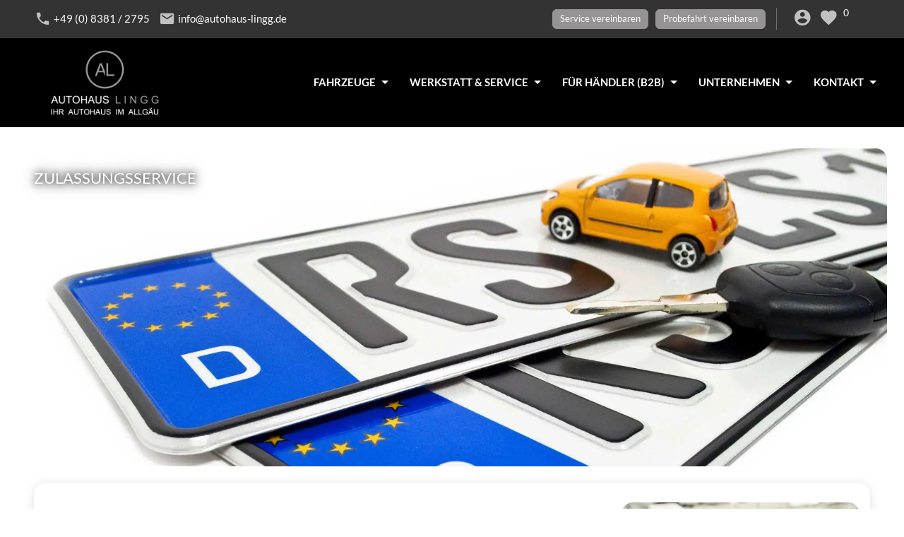

--- FILE ---
content_type: text/html; charset=UTF-8
request_url: https://www.autohaus-lingg.de/zulassungsservice.php
body_size: 18568
content:
<!doctype html>
<html id="autrado-template" class=" with-bottom-module no-modules-active no-featured-slider no-js" lang="de" prefix="og: http://ogp.me/ns#">
<head>
    	<base href="https://www.autohaus-lingg.de/"/>
    	<meta charset="utf-8">
	<title>Zulassungsservice</title>
    <meta http-equiv="X-UA-Compatible" content="IE=edge">
    <meta name="viewport" content="width=device-width, initial-scale=1"/>
    <meta name="robots" content="index, follow"/>
<meta name="referrer" content="strict-origin-when-cross-origin"/>
<link rel="canonical" href="https://www.autohaus-lingg.de/zulassungsservice.php"><meta property="og:title" content="Zulassungsservice"/>
<meta property="og:type" content="website"/>
<meta property="og:locale" content="de_DE"/>
<meta property="og:url" content="https://www.autohaus-lingg.de/zulassungsservice.php"/>
<meta property="og:site_name" content="Autohaus Lingg GmbH"/>
<meta property="og:description" content=""/>
<script>window.YETT_WHITELIST=[/www\.autohaus\-lingg\.de/];</script>
	<link rel="stylesheet" href="templates/modern/_assets/fonts/lato.css?ft1658910052"/>
	<style>div.ui-tooltip{padding:8px;padding-right:12px;position:absolute;z-index:9999;max-width:1024px;-webkit-box-shadow:0 0 5px #aaa;box-shadow:0 0 5px #aaa;border:1px solid #000!important;background:#fff;font-size:11px;line-height:14px;border-radius:4px}div.ui-tooltip-innercontainer{max-width:400px}div.ui-helper-hidden-accessible{display:none}.ui-widget{font-size:.8em!important}.dialog-windowclass{font-size:12px!important;font-family:arial!important}.dialog-windowclass.ui-dialog{padding:2px;z-index:20}.dialog-windowclass h1{margin:0;font-size:1.4em;line-height:36px}.dialog-windowclass .feld{width:92%!important;margin:0}.dialog-windowclass .buttonzeile{width:98%!important;margin:5px 0;padding:0 0}.dialog-windowclass p.beschreibung{width:87%!important}.ui-widget-header{background-image:none!important}.ui-logobaseinfo tr td{font-size:1em}</style>
	<link rel="stylesheet" href="css/A.jquery-ui.css,qft1658910084.pagespeed.cf.vfqjgmKn5K.css"/>
	<link rel="stylesheet" href="javascript/fancybox/source/A.jquery.fancybox.css,qft1658910068.pagespeed.cf.4oP5n9dW1R.css"/>
	<style>.questiondialog>.ui-dialog-titlebar{display:none}div#dialog_button a{color:#fff;background-color:var(--color-primary-base,#111);padding:6px 12px;font-size:14px;font-weight:400;text-align:center;line-height:1.42857143;display:inline-block;text-decoration:none}div#dialog_button a:hover{background-color:var(--color-primary-light,#222)}div#dialog_button a.inaktiv{cursor:no-drop;pointer-events:none}.ui-widget.ui-widget-content{border:0;box-shadow:0 19px 38px rgba(0,0,0,.30) , 0 15px 12px rgba(0,0,0,.22)}.ui-dialog .ui-dialog-content.cc_dialog{padding:1rem}.cc_dialog p{line-height:1.1;margin:.75rem 0;padding:0;font-size:1rem}.cc_dialog h3{margin:10px 0 20px 0;color:#000;background:transparent;font-size:17px;font-weight:bold}.cc_dialog h4{margin:.5rem 0 1rem;background:transparent;font-weight:bold;font-size:1.125rem;color:#666}.ui-dialog .ui-dialog-content.cc_dialog{padding-bottom:4rem;font-size:.975rem}div#dialog_button{bottom:1rem;right:1rem}.opt.tablerow{display:grid;gap:.5rem;grid-template-columns:1.5rem 1fr max-content}label.optlabel.clickable{font-weight:400;cursor:pointer}.group1{background:#d8d8d8}.group1+.group1{margin-top:.25rem}.group0>.opt.tablerow{display:grid;gap:.5rem;grid-template-columns:1.5rem 1fr max-content;font-weight:700}.options{padding:.75rem;border:1px solid #ddd;border-radius:.25rem}.options{background:transparent;margin:0;padding:0;border:0;border-radius:0}.group1{background:#fff;padding:.5rem;color:#222;border:1px solid #bebebe;border-radius:.25rem}.group0>.opt.tablerow{margin-bottom:.25rem;padding:0}</style>
	<link rel="stylesheet" href="css/A.glyphicons.css,qft1658910084.pagespeed.cf.mWvHHtj3sS.css"/>
	<link rel="stylesheet" href="css/A.glyphicons-filetypes.css,qft1658910084.pagespeed.cf.bhiL0FiXov.css"/>
	<link rel="stylesheet" href="css/A.glyphformat.css,qft1758547530.pagespeed.cf.fHExFfDGTc.css"/>
	<link rel="stylesheet" href="css/A.search.css,qft1682321997.pagespeed.cf.dcu_rSXeNE.css"/>
	<link rel="stylesheet" href="javascript/jquery/multiple-select-2.1.1/A.multiple-select.min.css,qft1744018275.pagespeed.cf.f6KiBq8Ooa.css"/>
	<style>.fancybox-type-iframe .fancybox-nav{width:60px}.fancybox-type-iframe .fancybox-nav span{visibility:visible;opacity:.5}.fancybox-type-iframe .fancybox-nav:hover span{opacity:1}.fancybox-type-iframe .fancybox-next{right:-60px}.fancybox-type-iframe .fancybox-prev{left:-60px}</style>
	<link rel="stylesheet" href="css/A.rating.css,qft1682321997.pagespeed.cf.80g2j-c4OA.css"/>
	<style>.fancybox-dialog-title{padding:5px 10px;background-color:#dcdcdc;font-weight:bold}.fancybox-dialog-message{padding:10px;min-height:100px}.fancybox-dialog-buttons{background-color:#dcdcdc;padding:10px 0;text-align:center}.fancybox-dialog-button{display:inline-block;margin:0 10px;padding:5px 10px;background:#999;color:#fff;font-weight:bold;cursor:pointer;transition:background-color .3s}.fancybox-dialog-button:hover{background:#666}.fancybox-dialog-button:active{transform:translate(1px,1px)}</style>
	<link rel="stylesheet" href="templates/modern/_assets/css/frontend-standards.css?ft1763024920"/>
	<link rel="stylesheet" href="templates/modern/css/owl.carousel.css?ft1658910059"/>
	<link rel="stylesheet" href="templates/modern/_assets/fonts/md-iconic-font/css/material-design-iconic-font.min.css?ft"/>
	<link rel="stylesheet" href="templates/modern/_assets/css/plugins/sm-core-css.css?ft"/>
	<link rel="stylesheet" href="templates/modern/_assets/css/plugins/jquery.toast.min.css?ft"/>
	<link rel="stylesheet" href="templates/modern/_assets/css/main.css??ft"/>
	<link rel="stylesheet" href="var/A.style.css,qft1751611831.pagespeed.cf.k8i8ngsP0t.css"/>
	<link rel="stylesheet" href="templates/modern/_assets/css/components/header-v1.css?ft1658910044"/>
	<link rel="stylesheet" href="templates/modern/_assets/css/components/vehicle-list.css?ft1762183369"/>
<script src="javascript/jquery.js,qft1658910068.pagespeed.jm.29OAZzvhfX.js"></script>
<script>var domReadyQueue=[];</script>

<script>dispatch_ajax=function(data){var p={"url":"\/zulassungsservice.php?ajax=cms&action=dispatch_ajax&p=zulassungsservice","type":"POST","cache":false,"dataType":"","async":true};p.data=data;jQuery.ajax(p);};park_vehicle_ajax=function(data){var p={"url":"\/zulassungsservice.php?ajax=cms&action=park_vehicle","type":"POST","cache":false,"dataType":"","async":true};p.data=data;jQuery.ajax(p);};ajaxcb_create_saleskit=function(data){var p={"url":"404?ajax=cms&action=s","type":"POST","cache":false,"dataType":"","async":true};p.data=data;jQuery.ajax(p);};ajaxcb_create_energylabel=function(data){var p={"url":"\/zulassungsservice.php?ajax=cms&action=e","type":"POST","cache":false,"dataType":"","async":true};p.data=data;jQuery.ajax(p);};</script>
<meta name="facebook-domain-verification" content="7udp6r207ghasw2ewub90rdvuoizuq"/>

<script>!function(f,b,e,v,n,t,s){if(f.fbq)return;n=f.fbq=function(){n.callMethod?n.callMethod.apply(n,arguments):n.queue.push(arguments)};if(!f._fbq)f._fbq=n;n.push=n;n.loaded=!0;n.version='2.0';n.queue=[];t=b.createElement(e);t.async=!0;t.src=v;s=b.getElementsByTagName(e)[0];s.parentNode.insertBefore(t,s)}(window,document,'script','https://connect.facebook.net/en_US/fbevents.js');fbq('init','940824053961721');fbq('track','PageView');</script>
<noscript><img height="1" width="1" style="display:none" src="https://www.facebook.com/tr?id=940824053961721&ev=PageView&noscript=1"/></noscript>

<style>@media only screen and (max-width:600px){.o-wrapper{padding-right:8px;padding-left:8px}}a#link_geparkte::before{content:"\E013"}.opacity09{opacity:.9}aside.c-page-aside--bottom{background:url(https://img.autrado.de/2937/5736_1920.png);background-repeat:no-repeat;background-size:cover}.c-alert--info{background-color:#f1f1f1;border-color:#ccc;color:#333}.c-article__images .u-full-width{max-width:500px}.u-link-image:hover,.u-link-image:focus{box-shadow:none}.c-page-top .logo a{display:block;padding:.75rem 0}.slicknav_btn{position:absolute;top:20px;right:24px}.c-page-footer__inner{max-width:960px;text-align:center}.c-page-footer__address.c-address{text-align:center}.c-autrado-copyright{float:none;display:block;margin:1em 0}.c-autrado-copyright a{text-decoration:underline}.c-vehicles-list{display:grid;grid-template-columns:repeat(auto-fill,minmax(330px,1fr));width:100%;grid-gap:2em}.c-vehicles-list:before,.c-vehicles-list:after{display:none}.c-vehicle__financing-price{background:#333;background-image:linear-gradient(90deg,var(--color-primary-light) 0%,var(--color-primary-base) 70%,var(--color-primary-dark) 100%);padding:.2rem 1rem;color:#fff;font-weight:700;position:absolute;bottom:8px;left:0;border-radius:0 4px 4px 0;box-shadow:3px 4px 3px rgba(0,0,0,.1);z-index:5}.c-vehicle__btns-price{display:grid;grid-template-columns:repeat(auto-fit,minmax(130px,1fr));align-items:center;margin:.5rem 0}.c-vehicle__btns-price .u-h2{margin:.5rem 0 0}.c-vehicle__btns-price .c-vehicle__action-link{display:block}.c-vehicle-single__sub-title>*+:before{content:'-';display:inline}.c-vehicles-list--container .c-vehicle,.c-vehicle{padding:1rem;box-shadow:0 2px 5px 0 rgba(0,0,0,.1) , 0 2px 4px -1px rgba(0,0,0,.05)}.c-vehicle figure{margin:-1rem -1rem .5rem}.c-vehicles-list__item{margin:0;display:flex}.c-vehicle{display:flex;flex-direction:column;margin:0}.c-vehicle__btns-price{margin-top:auto}.c-vehicle-single__sub-item--delivery.is--available{font-weight:700}.c-icon-details{display:grid;grid-template-columns:repeat(auto-fit,minmax(150px,1fr));width:100%;margin:.5rem 0}.c-icon-details li{display:grid;grid-template-columns:16px 1fr;align-items:center;grid-gap:.5rem}.c-icon-details svg{width:100%;fill:currentColor}.c-icon-details span:first-of-type{display:none}.c-page-top{background-color:#000}.m_Frontend_Menu.pos_topbar .nav .nav__link{color:#fff}.m_Frontend_Menu.pos_topbar .nav .nav__item:hover{background:#9d9797}@media (min-width:800px){.c-header-sidebar-v2-wrap::before,.c-header-sidebar-v2>div:first-child::before{background-color:#9d9797!important}}.c-header-sidebar-v2>div:first-child{background:#959393!important}.c-header-contact,.c-header-contact:hover,.c-header-contact:focus{color:#fff!important}.c-header-contact>svg{fill:#fff!important}.c-form-wrapper,.c-panel,.c-vehicle__price-box--panel,.m_Frontend_Login div{background-color:#ffffffb0;border:1px solid #0000
}.c-form{background-color:#ffffff0a
}.c-header-contact,.c-header-contact:hover,.c-header-contact:focus{color:#fff!important}.c-button,.submit,.backlink a,.vehiclebrowser .prev,.vehiclebrowser .next,.c-form.c-form--dealer .c-button,.c-form.c-form--dealer .submit,.c-form .c-button.c-button--submit,.c-form .c-button--submit.submit,.c-form .c-button.c-button--reset,.c-form .c-button--reset.submit,.submitabstand,.subnav.sec a,[data-subject="begin-dynamic"]+.subnav a,.navsubsub a.akt,.parked-vehicles,.schnellsuche a,.c-button--primary,.c-form .backlink a.c-button--submit,.backlink .c-form a.c-button--submit,.c-form .vehiclebrowser .c-button--submit.prev,.vehiclebrowser .c-form .c-button--submit.prev,.c-form .vehiclebrowser .c-button--submit.next,.vehiclebrowser .c-form .c-button--submit.next,.c-form .c-button--submit.c-button,.c-form .c-button--submit.submit,.c-form .c-button--submit.submitabstand,.c-form .subnav.sec a.c-button--submit,.subnav.sec .c-form a.c-button--submit,.c-form [data-subject="begin-dynamic"]+.subnav a.c-button--submit,[data-subject="begin-dynamic"]+.subnav .c-form a.c-button--submit,.c-form .navsubsub a.c-button--submit,.navsubsub .c-form a.c-button--submit,.c-form .c-button--submit.parked-vehicles,.c-form .schnellsuche a.c-button--submit,.schnellsuche .c-form a.c-button--submit,.subnav.sec a.akt,[data-subject="begin-dynamic"]+.subnav a.akt,.navsubsub a.akt,.c-button.is-parked,.c-button.is-parked:focus{background-color:#706e6e;border-color:#706e6e}.c-button:hover,.submit:hover,.backlink a:hover,.vehiclebrowser .prev:hover,.vehiclebrowser .next:hover,.c-form.c-form--dealer .c-button:hover,.c-form.c-form--dealer .submit:hover,.c-form .c-button.c-button--submit:hover,.c-form .c-button--submit.submit:hover,.c-form .c-button.c-button--reset:hover,.c-form .c-button--reset.submit:hover,.submitabstand:hover,.subnav.sec a:hover,[subject="begin-dynamic"]+.subnav a:hover,.navsubsub a:hover,.parked-vehicles:hover,.schnellsuche a:hover,.c-button--primary:hover,.c-form .backlink a.c-button--submit:hover,.backlink .c-form a.c-button--submit:hover,.c-form .vehiclebrowser .c-button--submit.prev:hover,.vehiclebrowser .c-form .c-button--submit.prev:hover,.c-form .vehiclebrowser .c-button--submit.next:hover,.vehiclebrowser .c-form .c-button--submit.next:hover,.c-form .c-button--submit.c-button:hover,.c-form .c-button--submit.submit:hover,.c-form .c-button--submit.submitabstand:hover,.c-form .subnav.sec a.c-button--submit:hover,.subnav.sec .c-form a.c-button--submit:hover,.c-form [data-subject="begin-dynamic"]+.subnav a.c-button--submit:hover,[data-subject="begin-dynamic"]+.subnav .c-form a.c-button--submit:hover,.c-form .navsubsub a.c-button--submit:hover,.navsubsub .c-form a.c-button--submit:hover,.c-form .c-button--submit.parked-vehicles:hover,.c-form .schnellsuche a.c-button--submit:hover,.schnellsuche .c-form a.c-button--submit:hover,.subnav.sec a.akt:hover,[data-subject="begin-dynamic"]+.subnav a.akt:hover,.navsubsub a.akt:hover{background-color:#000;border-color:#000}.u-text-primary,.u-headings-primary h1,.u-headings-primary h2,.u-headings-primary h3,.u-headings-primary h4,.u-headings-primary h5,.u-headings-primary h6,.c-iconbox--color-primary>.c-iconbox__icon,.c-list--color-primary>ul>li::before,.c-btns--color-primary a::after,.c-btns--text-hover-primary a{color:#706e6e}.u-bg-primary,.c-iconbox--2.c-iconbox--color-primary>.c-iconbox__icon>.zmdi,.c-iconbox--4.c-iconbox--color-primary>.c-iconbox__icon,.c-iconbox--3.c-iconbox--color-primary .zmdi,.u-divider-5.u-divider--primary hr,.c-image-teaser:hover a,.c-image-teaser a:focus,.c-image-teaser a:hover,.c-image-teaser--primary::after,.u-user-bg-overlay--primary::after{background-color:#706e6e}.u-border-primary,.c-box--border-primary,.u-divider--primary hr{border-color:#706e6e}a{color:#000}a:hover,a:focus{color:#333}.c-page-footer{background-color:#000}.c-calltoaction-2 svg{background:#000!important}.c-calltoaction-2 .c-button{background:#000!important}.c-calltoaction-2--gray{color:#000!important}.c-footer-contact>p.u-h1 strong{color:#000!important}.c-footer-contact li svg{fill:#706e6e!important}.c-footer-contact li .u-h2{color:#706e6e!important}@media (min-width:800px){.c-header-sidebar-v2-wrap::before,.c-header-sidebar-v2>div:first-child::before{background-color:#706e6e!important}}.c-our-process>ul h3{color:#000!important}.c-vehicle-nav__link:hover{border-color:#000!important;box-shadow:0 4px 10px rgba(0,0,0,.75)}.c-calltoaction--gray{color:#000!important}.c-calltoaction svg{fill:#000!important}.c-feature-box p{color:#000!important}.u-caption,.vat ._text{color:#fff!important}.c-button--secondary,.backlink a,.vehiclebrowser .prev,.vehiclebrowser .next,.c-form .backlink a.c-button--reset,.backlink .c-form a.c-button--reset,.c-form .vehiclebrowser .c-button--reset.prev,.vehiclebrowser .c-form .c-button--reset.prev,.c-form .vehiclebrowser .c-button--reset.next,.vehiclebrowser .c-form .c-button--reset.next,.c-form .c-button--reset.c-button,.c-form .c-button--reset.submit,.c-form .c-button--reset.submitabstand,.c-form .subnav.sec a.c-button--reset,.subnav.sec .c-form a.c-button--reset,.c-form [data-subject="begin-dynamic"]+.subnav a.c-button--reset,[data-subject="begin-dynamic"]+.subnav .c-form a.c-button--reset,.c-form .navsubsub a.c-button--reset,.navsubsub .c-form a.c-button--reset,.c-form .c-button--reset.parked-vehicles,.c-form .schnellsuche a.c-button--reset,.schnellsuche .c-form a.c-button--reset,.is-logged-in .m_Frontend_Login .submit,.subnav.sec a,[data-subject="begin-dynamic"]+.subnav a,.parked-vehicles,.schnellsuche a{color:#fff!important}.fahrzeugnavigation .nav a{color:#706e6e!important}.c-header-contact,.c-header-contact:hover,.c-header-contact:focus{color:#fff!important}a:hover,a:focus{color:#fff}h1{color:#706e6e}.m_Frontend_Menu.pos_topbar .nav .nav__item:hover{background:#706e6e}.nav__subnav{background:#000}.c-page-top__inner .m_Frontend_Menu .nav__item.has-subnav .nav__link::after{border-top-color:#fff}.c-header-contact,.c-header-contact:hover,.c-header-contact:focus{color:#fff!important}a:hover,a:focus{color:#706e6e}.u-h3{color:#fff}.c-hero-section--search-animated img:nth-of-type(2) {display:none}.c-vehicle-nav__link{border:1px solid #94979c}.c-hero-section--mask-2::before{height:11vh!important}.c-vehicles-list--container .c-vehicle,.c-vehicle{box-shadow:0 2px 5px 0 rgba(0,0,0,.49) , 0 2px 4px -1px rgba(0,0,0,.05)}.ah-team-member{display:flex;flex-direction:column;height:100%;box-shadow:0 8px 32px hsl(0deg,0%,84%,.5);overflow:hidden;border-radius:16px}.ah-team-member img{width:100%}img[height],img[width]{max-width:none}img{max-width:100%;height:auto;font-style:italic;vertical-align:middle;border:0}a.u-link-clean:nth-child(3) {color:#fff}a.u-link-clean:nth-child(4) {color:#fff}address,blockquote,dl,fieldset,figure,hr,ol,p,pre,table,ul{margin-bottom:5px}.ah-hero figure::before{background:radial-gradient(closest-side,#706e6e,#706e6e)!important}.c-page-wrapper{padding:2em 0}.ah-cta-box{background:#d4d4d3}.ah-hero figure::before{border-radius:16px}.ah-hero figure::before{width:135%!important}@media (min-width:960px){.ah-hero{border-radius:16px}}.ah-infobox{border-radius:16px}address,blockquote,dl,fieldset,figure,hr,ol,p,pre,table,ul{margin-bottom:35px}@media (min-width:960px){.ah-hero{border-radius:0}}address,blockquote,dl,fieldset,figure,hr,ol,p,pre,table,ul{margin-bottom:5px}@media (min-width:960px){.ah-hero{padding:2rem 0}}.ah-infobox{border-radius:0}@media (min-width:960px){.ah-hero{padding:2rem 0!important}}@media (min-width:800px){.c-header-sidebar-v2-wrap::before,.c-header-sidebar-v2>div:first-child::before{background-color:#959393!important}}.c-button,.submit,.backlink a,.vehiclebrowser .prev,.vehiclebrowser .next,.c-form.c-form--dealer .c-button,.c-form.c-form--dealer .submit,.c-form .c-button.c-button--submit,.c-form .c-button--submit.submit,.c-form .c-button.c-button--reset,.c-form .c-button--reset.submit,.submitabstand,.subnav.sec a,[data-subject="begin-dynamic"]+.subnav a,.navsubsub a.akt,.parked-vehicles,.schnellsuche a,.c-button--primary,.c-form .backlink a.c-button--submit,.backlink .c-form a.c-button--submit,.c-form .vehiclebrowser .c-button--submit.prev,.vehiclebrowser .c-form .c-button--submit.prev,.c-form .vehiclebrowser .c-button--submit.next,.vehiclebrowser .c-form .c-button--submit.next,.c-form .c-button--submit.c-button,.c-form .c-button--submit.submit,.c-form .c-button--submit.submitabstand,.c-form .subnav.sec a.c-button--submit,.subnav.sec .c-form a.c-button--submit,.c-form [data-subject="begin-dynamic"]+.subnav a.c-button--submit,[data-subject="begin-dynamic"]+.subnav .c-form a.c-button--submit,.c-form .navsubsub a.c-button--submit,.navsubsub .c-form a.c-button--submit,.c-form .c-button--submit.parked-vehicles,.c-form .schnellsuche a.c-button--submit,.schnellsuche .c-form a.c-button--submit,.subnav.sec a.akt,[data-subject="begin-dynamic"]+.subnav a.akt,.navsubsub a.akt,.c-button.is-parked,.c-button.is-parked:focus{background-color:#959393;border-color:#959393}.ah-hero figure::before{background:radial-gradient(closest-side,#959393,#959393)}.ah-hero__inner img{border-radius:16px}.ah-infobox{background:#959393;background:#959393!important}.ah-cta-box{background:#95939324!important
}.ah-delivery ul>li::before{background:#f0f0f0!important;color:#000!important}.ah-carwash ul>li::before{background:#f0f0f0!important;color:#000!important}.ah-carwash p strong,.ah-carwash li strong{color:#000!important}h2{color:#706e6e}.c-form-wrapper,.c-panel,.c-vehicle__price-box--panel,.m_Frontend_Login div{background-color:#f0f0f0}.c-form.c-form--routing{background:#f0f0f0!important}.c-calltoaction--gray{color:#000!important;background:#959393!important}.c-calltoaction svg{fill:#fff!important}.slicknav_menu{background:#959393}.slicknav_btn{background:#959393}.slicknav_nav .nav__subnav{background:rgba(0,0,0,.16)}.c-header-sidebar-v2>div:first-child{background:#959393!important}.c-header-sidebar-v2__social .zmdi{font-size:1.5em!important}.c-header-sidebar-v2 .zmdi{font-size:1.5em!important}input[type="checkbox"],input[type="radio"]{margin:5px 10px 0 0}.pos_topbar.m_Frontend_Menu .nav.sf-arrows .sf-with-ul,.pos_topbar.m_Frontend_Menu .nav__item.has-subnav>.nav__link{padding-right:2.2em}.c-form-wrapper,.c-panel,.c-vehicle__price-box--panel,.m_Frontend_Login div{background-color:#f0f0f0a8
}html{font-size:15px}@media screen and (min-width:980px){.u-h1,h1{font-size:32px}}.ah-hero h1{text-shadow:0 0 10px #00000040 ,0 0 20px #0000004a
}.backlink a,.c-button,.c-form .c-button--reset.submit,.c-form .c-button--submit.submit,.c-form .c-button.c-button--reset,.c-form .c-button.c-button--submit,.c-form.c-form--dealer .c-button,.c-form.c-form--dealer .submit,.c-modellist__link--names,.c-pager__ajax-target+.subnav a,.navsubsub a,.parked-vehicles,.schnellsuche a,.submit,.submitabstand,.subnav.sec a,.vehiclebrowser .next,.vehiclebrowser .prev,[data-subject="begin-dynamic"]+.subnav a{font-size:16px}@media screen and (min-width:740px){.u-lead{font-size:17px}}Element{height:150px;max-height:9999px}.c-box.c-box--icon,.c-box.c-box--custom{box-shadow:rgba(60,64,67,.91) 0 1px 2px 0 , rgba(60,64,67,.15) 0 1px 3px 1px}.c-box--slidedown:hover{background-color:#f5f5f5}.c-box.c-box--custom{flex:unset;flex-flow:unset;text-align:left;display:block}.c-box.c-box--icon,.c-box.c-box--custom{display:-ms-flexbox;display:-webkit-flex;display:flex;flex-flow:column wrap;align-items:center;justify-content:center;-ms-flex-pack:center;-webkit-box-pack:center;text-align:center;border:unset;box-shadow:rgba(60,64,67,.3) 0 1px 2px 0 , rgba(60,64,67,.15) 0 1px 3px 1px}.c-box--slidedown{max-height:150px;position:relative;overflow:hidden;cursor:pointer}.backlink a,.c-button,.c-form .c-button--reset.submit,.c-form .c-button--submit.submit,.c-form .c-button.c-button--reset,.c-form .c-button.c-button--submit,.c-form.c-form--dealer .c-button,.c-form.c-form--dealer .submit,.c-modellist__link--names,.c-pager__ajax-target+.subnav a,.navsubsub a,.parked-vehicles,.schnellsuche a,.submit,.submitabstand,.subnav.sec a,.vehiclebrowser .next,.vehiclebrowser .prev,[data-subject="begin-dynamic"]+.subnav a,.c-form-wrapper,.c-box,.c-panel,.c-vehicle__price-box--panel,.m_Frontend_Login div{border-radius:0}:focus,:hover{outline:none}.c-box{border:1px solid #e1e1e1;margin:0 0 24px;border-radius:3px;position:relative}.c-box,.c-imagebox{background:#fff;background-color:#fff;padding:24px;color:#777;overflow:hidden;background-color:#ececec;color:#000}.c-box--slidedown:hover{background-color:#f7f7f7}.c-box--slidedown{max-height:100px}.c-box > h5:nth-child(1) {color:#000}.c-box{height:100px}.goog-te-gadget-simple{font-size:11px}#Formular,#form_guestbook,#form_haendlerlogin,#form_inzahlungnahme,.c-form,.c-form--trade-in,.page_anmelden .s-cms-content form,div#kontakt form{padding-left:20px;padding-right:20px;padding-bottom:20px}div.background--daylight:nth-child(2) {padding-bottom:50px}.c-vehicle-salesman{background:#fff;padding:.5rem;display:grid;grid-template-columns:80px 1fr;grid-gap:.5rem;align-items:center;font-size:.875rem;box-shadow:0 0 10px rgba(0,0,0,.2);border-radius:.25rem}.c-vehicle__financing-price{display:none}.c-iconbox--boxed{border-radius:15px}.c-vehicle{border-radius:15px}.backlink a,.c-button,.c-form .c-button--reset.submit,.c-form .c-button--submit.submit,.c-form .c-button.c-button--reset,.c-form .c-button.c-button--submit,.c-form.c-form--dealer .c-button,.c-form.c-form--dealer .submit,.c-modellist__link--names,.c-pager__ajax-target+.subnav a,.navsubsub a,.parked-vehicles,.schnellsuche a,.submit,.submitabstand,.subnav.sec a,.vehiclebrowser .next,.vehiclebrowser .prev,[data-subject="begin-dynamic"]+.subnav a,.c-form-wrapper,.c-box,.c-panel,.c-vehicle__price-box--panel,.m_Frontend_Login div{border-radius:6px}.c-blog--carousel-swiper{width:100%}.swiper-container{margin:0 auto;position:relative;overflow:hidden;list-style:none;padding:0;z-index:1}.c-vehicles-container--two-column .o-layout--gutter>.c-vehicles-list__item--container,.c-vehicles-container--two-column>.c-vehicles-list__item--container,.c-vehicles-container--two-column>.o-layout__item,.o-layout--bottom.c-vehicles-container--two-column>.module,.o-layout--bottom.o-layout--gutter>.module,.o-layout--footer.c-vehicles-container--two-column>.module,.o-layout--footer.o-layout--gutter>.module,.o-layout--gutter>.o-layout__item{padding:0 calc(.5 * 24px)
}@media (min-width:61.25em){.o-module{padding-top:24px}}div.o-layout__item:nth-child(9) > div:nth-child(1) > h3:nth-child(1) {/padding-top:40px
}.vehiclenavigation > div:nth-child(1) {padding-top:40px}.c-feature-box{border-radius:15px}.u-bg-gray{border-radius:15px}.swiper-wrapper{padding-bottom:50px}.pos_topbar.m_Frontend_Menu .nav ul{border-radius:1rem;padding:.875rem .5rem}.ah-delivery img{border-radius:15px}.c-vehicle .c-vehicle__name{position:relative;background:#fff;display:inline-block;display:inline-block!important;padding:.5rem 1rem;font-size:.875rem;border-radius:0 5px 5px 0;color:#2c3f5e;box-shadow:0 0 20px #000;position:relative;top:-45px;left:-1rem;margin-bottom:-30px;background:#000;color:#fff}.c-header-sidebar-v2{display:flex;align-items:center;justify-content:space-between;width:100%}.c-header-sidebar-v2-wrap{color:#fff;background:#fff!important}.c-header-sidebar-v2{grid-template-columns:max-content auto}.c-page-header{background:#fff!important}.c-header-sidebar-v2{width:100%}.c-header-sidebar-v2__social{color:#000;padding-top:5px}.c-page-top__inner .m_Frontend_Menu{margin-left:auto}.c-page-header{font-size:14px}.c-header-sidebar-v2-wrap{color:#000;position:relative}@media (min-width:800px){.c-header-sidebar-v2-wrap::before,.c-header-sidebar-v2>div:first-child::before{background-color:#fff}}a.u-text-inherit-color:nth-child(2) {color:#000!important}.c-page-top__inner .m_Frontend_Menu{margin-left:auto}.c-page-header ul li{margin-right:5px}.ah-hero figure::before{display:none!important}.c-vehicle-nav__link{border:1px solid #959393!important}.c-article__images .u-full-width{border-radius:16px}.zmdi-instagram{color:#fff}.zmdi-facebook{color:#fff}.zmdi-whatsapp{color:#fff}.c-header-sidebar-v2__social{padding-left:70px}.ah-hero h1{text-shadow:0 0 10px #00000094 ,0 0 20px #00000091
}@media screen and (min-width:980px){.u-h1,h1{font-size:28px}}.c-feature-box h2{font-size:1.575rem!important}.ah-hero{background-color:#ddd}.ah-infobox a{text-decoration:none!important}.c-form{padding-top:5px}h2.u-h3{color:#333}@media (min-width:800px){.c-header-sidebar-v2>div:first-child::before{box-shadow:5px 0 0 0 #fff}}.c-header-sidebar-v2-wrap{color:#333}.c-page-header{background:#333!important}@media (min-width:800px){.c-header-sidebar-v2-wrap::before,.c-header-sidebar-v2>div:first-child::before{background-color:#fff}}.c-header-sidebar-v2-wrap{background:#333!important}.c-page-header{background-color:#fff}.c-header-sidebar-v2-wrap{color:#000}@media (min-width:800px){.c-header-sidebar-v2>div:first-child::before{box-shadow:5px 0 0 0 #fff!important}}a.u-text-inherit-color:nth-child(2) {color:#fff!important}.c-header-sidebar-v2__social{color:#fff}.c-iconbox__content .total-price ._price,.c-iconbox__content h3,.total-price .c-iconbox__content ._price{margin:auto}.al-icons-wrap{paddingbottom:44px;padding-bottom:44px}.c-iconbox__content p{font-weight:400}.c-page-footer{font-size:14px}h3{color:#000}.c-page-footer a{color:#ec7501}.c-page-footer{color:#fff}.c-page-footer__inner{text-align:center}.o-layout--1\/4 > div:nth-child(1) > div:nth-child(1) > div:nth-child(2) > h3:nth-child(1) {font-size:16px;color:#f07206}.c-iconbox__content p{color:#fff}.c-iconbox--boxed{background-color:#000}.o-layout--1\/3 > div:nth-child(1) > div:nth-child(1) > div:nth-child(2) > h3:nth-child(1) {background-color:#fff}.o-layout--1\/3 > div:nth-child(1) > div:nth-child(1) {background-color:#fff}.o-layout--1\/3 > div:nth-child(2) > div:nth-child(1) {background-color:#fff}.o-layout--1\/3 > div:nth-child(3) > div:nth-child(1) {background-color:#fff}.u-text-primary,.u-headings-primary h1,.u-headings-primary h2,.u-headings-primary h3,.u-headings-primary h4,.u-headings-primary h5,.u-headings-primary h6,.c-iconbox--color-primary>.c-iconbox__icon,.c-list--color-primary>ul>li::before,.c-btns--color-primary a::after,.c-btns--text-hover-primary a{color:#706e6e}.c-header-sidebar-v2__social{color:#fff}.c-page-header{background:#333!important}.o-layout--1\/3 > div:nth-child(4) > div:nth-child(1) {background-color:#fff}.o-layout--1\/3 > div:nth-child(5) > div:nth-child(1) {background-color:#fff}.o-layout--1\/3 > div:nth-child(6) > div:nth-child(1) {background-color:#fff}.c-header-sidebar-v2 > div:nth-child(2) > * + * {border-left:1px solid rgba(255,255,255,.3)}.c-header-sidebar-v2__social{color:#fff}div.c-iconbox__content:nth-child(1) > h3:nth-child(1) {color:#be5e00}.o-layout--1\/4 > div:nth-child(2) > div:nth-child(1) > p:nth-child(1) > a:nth-child(1) > img:nth-child(1) {border-radius:16px}.o-layout--1\/4 > div:nth-child(3) > div:nth-child(1) > p:nth-child(1) > a:nth-child(1) > img:nth-child(1) {border-radius:16px}.o-layout--1\/4 > div:nth-child(4) > div:nth-child(1) > p:nth-child(1) > a:nth-child(1) > img:nth-child(1) {border-radius:16px}.c-page-footer a{color:#eee}div.c-iconbox__content:nth-child(1) > h3:nth-child(1) {font-size:18px}.ah-infobox__content > p:nth-child(2) {font-size:18px}ul.u-unstyled:nth-child(1) > li:nth-child(1) > div:nth-child(2) > p:nth-child(2) {font-size:16px}ul.u-unstyled:nth-child(1) > li:nth-child(2) > div:nth-child(2) > p:nth-child(2) {font-size:16px}ul.u-unstyled:nth-child(1) > li:nth-child(3) > div:nth-child(2) > p:nth-child(3) {/font-size:16px
}.c-footer-contact > p:nth-child(1) {font-size:20px}.c-hcard .fn,.page_geparkte_fahrzeuge h2,.total-price ._price,.total-price ._title,.u-h1,.u-h2,.u-h3,.u-h4,.u-h5,.u-h6,h1,h2,h3,h4,h5,h6{font-weight:500}@media screen and (min-width:660px){.total-price ._price,.u-h3,h3{font-size:18px}}.u-divider--small > h3:nth-child(1) {font-size:24px}h3{color:#706e6e}.o-layout--1\/3 > div:nth-child(1) > div:nth-child(1) > div:nth-child(2) > h5:nth-child(2) > a:nth-child(1) {color:#959393}h3{color:#706e6e}.zmdi-hc-2x{*/font-size:2.3em
}.c-calltoaction--gray{color:var(--color-primary-base)}.c-calltoaction>div{padding:2em 0!important}.c-footer-contact ul{display:grid;grid-template-columns:repeat(auto-fit,minmax(190px,1fr))!important;grid-gap:calc(1rem + 1.5vw)
}.zmdi{display:inline-block;font:14px/1 Material-Design-Iconic-Font;font-size:xx-large;padding-right:5px}.zmdi-facebook-box{color:#4a7ac5}.o-wrapper--md > ul:nth-child(1) > li:nth-child(4) > div:nth-child(2) > a:nth-child(3) > i:nth-child(1) {color:#333}.o-wrapper--md > ul:nth-child(1) > li:nth-child(4) > div:nth-child(2) > a:nth-child(4) > i:nth-child(1) {color:red}.c-hcard .fn,.u-h5,h5{font-size:16px}.zmdi-file{font-size:18px}.c-header-sidebar-v2__icons>a{padding:.55rem;background:#959393;border-radius:16px;min-width:2.5rem;height:2.5rem;line-height:1;text-align:center;color:var(--color-text);position:relative;white-space:nowrap;background:#333}.c-header-sidebar-v2 .zmdi{font-size:1.2em}.c-header-sidebar-v2__icons>a{font-size:large}.o-wrapper--md > ul:nth-child(1) > li:nth-child(4) > div:nth-child(2) > a:nth-child(3) > i:nth-child(1) {color:#333}.o-wrapper--md > ul:nth-child(1) > li:nth-child(4) > div:nth-child(2) > a:nth-child(4) > i:nth-child(1) {color:#333}.zmdi-facebook-box{color:#333}.zmdi-navigation{font-size:inherit}.zmdi-facebook{font-size:inherit}a.c-cta-sticky__btn:nth-child(3) > span:nth-child(2) > i:nth-child(1) {font-size:inherit}.zmdi-pin{font-size:inherit}a.c-cta-sticky__btn:nth-child(5) > span:nth-child(2) > i:nth-child(1) {font-size:inherit}.zmdi-receipt{font-size:inherit}@media screen and (min-width:980px){.u-h1,h1{font-size:28px}}.total-price ._price,.u-h1,.u-h2,.u-h3,h1,h2,h3{margin-top:20px;margin-bottom:10px}.c-pager__ajax-target > h1:nth-child(20) {padding-top:20px;padding-bottom:10px}.c-pager__ajax-target > h1:nth-child(25) {padding-top:20px;padding-bottom:10px}.ah-workshop header{border-bottom:2px solid #f0f0f0}.ah-workshop{background:#f0f0f0!important}.ah-workshop header figure{display:none}.ah-workshop header{border-bottom:2px solid #f0f0f0!important;margin-bottom:1rem!important}.c-page-wrapper{padding-bottom:50px}.c-hcard .fn,.page_geparkte_fahrzeuge h2,.total-price ._price,.total-price ._title,.u-h1,.u-h2,.u-h3,.u-h4,.u-h5,.u-h6,h1,h2,h3,h4,h5,h6{font-weight:700}div.c-hcard__g\>roup:nth-child(2) {background-color:#f1f1f1;padding-left:10px;padding-bottom:10px;padding-top:10px}.c-calltoaction--gray{padding-top:30px;padding-bottom:30px}@media screen and (min-width:320px){.u-h1,h1{font-size:22px}}.ah-workshop{border-radius:16px}.ah-card{box-shadow:0 4px 58px hsl(0deg 0% 84% / 50%)
}.total-price ._price,.u-h1,.u-h2,.u-h3,h1,h2,h3{margin-top:20px;margin-bottom:10px}div.ah-about__card:nth-child(2) > div:nth-child(2) {margin:30px}@media screen and (min-width:740px){p{font-size:16px}}.ah-workshop header p,.ah-workshop header h2{grid-column:1/2
}@media (min-width:760px){.ah-workshop header{grid-template-columns:auto!important}}.ah-card{box-shadow:0 4px 58px hsla(0,0%,83.9%,.84)!important}.c-button--primary{margin-top:15px;margin-bottom:15px}@media (min-width:800px){.ah-infobox__inner{grid-template-columns:3fr 100px!important}}.ah-hero{border-radius:16px}.u-h3{color:#959393}p.u-h3{color:#000}.ah-carwash figure{align-self:center!important}.c-footer-contact>p.u-h1{font-size:calc(1.1em + 1vw)
}@media only screen and (max-width:600px){.o-wrapper{padding-left:8px}}.ah-infobox__content > h3:nth-child(1) {color:#333}.ah-infobox{color:#fff}.ah-infobox__cta > li:nth-child(1) > div:nth-child(1) {color:#333}.ah-infobox__cta > li:nth-child(2) > div:nth-child(1) {color:#333}div.ah-about__card:nth-child(1) > div:nth-child(2) > p:nth-child(1) {margin:30px}.module.pos_left{margin-bottom:1em;margin-top:1em}#Formular,#form_guestbook,#form_haendlerlogin,#form_inzahlungnahme,.c-form,.c-form--trade-in,.page_anmelden .s-cms-content form,div#kontakt form{padding-bottom:20px}@media screen and (min-width:740px){.u-lead{padding-bottom:20px}}#Formular,#form_guestbook,#form_haendlerlogin,#form_inzahlungnahme,.c-form,.c-form--trade-in,.page_anmelden .s-cms-content form,div#kontakt form{border-radius:16px}li.c-gallery__item:nth-child(1) > a:nth-child(1) {border-radius:16px}li.c-gallery__item:nth-child(2) > a:nth-child(1) {border-radius:16px}li.c-gallery__item:nth-child(3) > a:nth-child(1) {border-radius:16px}li.c-gallery__item:nth-child(4) > a:nth-child(1) {border-radius:16px}.total-price ._price,.u-h1,.u-h2,.u-h3,h1,h2,h3{margin-top:20px}.ah-workshop header{margin-bottom:2rem!important;padding:20px}@media screen and (min-width:740px){.u-lead{font-size:16px}}.ah-workshop header{margin-bottom:2rem!important;border-bottom:2px solid #fff!important}div.module:nth-child(7) {padding-top:20px}div.module:nth-child(4) {padding-top:20px}input[type="checkbox"],input[type="radio"]{margin:2px 10px 0 0}.ah-workshop header{padding-left:30px;padding-right:30px}@media screen and (min-width:740px){.u-lead{padding-bottom:20px;padding-right:30px;padding-left:30px}}.ah-workshop header{margin-bottom:1rem!important}.c-hcard .fn,.page_geparkte_fahrzeuge h2,.total-price ._title,.u-h4,.u-h5,.u-h6,h4,h5,h6{margin-top:10px;margin-bottom:10px}@media (min-width:760px){.ah-delivery,.ah-cta-box{padding:2rem}}@media (min-width:960px){.ah-cta-box{grid-gap:2.5rem}}.ah-cta-box{margin:2rem 0 0}.ah-workshop{margin-bottom:30px}@media (min-width:800px){.ah-infobox__inner{grid-template-columns:3fr 100px!important}}.ah-infobox__inner img{max-width:110px!important;margin-top:15px ,}@media screen and (min-width:740px){.u-lead{padding-bottom:40px}}.goog-te-gadget-simple{background-color:#959393!important;border-left:1px solid #959393!important;border-bottom:1px solid #959393!important;border-right:1px solid #959393!important;border-radius:6px}.goog-te-gadget{color:#fff!important}.goog-te-menu-value > span:nth-child(5) {color:#fff!important;border-radius:6px!important}.goog-te-gadget-icon{background-image:url(https://img.autrado.de/2937/5275_262.png)!important;background-size:contain;background-repeat:no-repeat;background-position:center!important}.goog-te-menu-value span:not([aria-hidden]) {display:none}.goog-te-menu-value img{margin-left:0!important;margin-right:0!important}#Formular,#form_guestbook,#form_haendlerlogin,#form_inzahlungnahme,.c-form,.c-form--trade-in,.page_anmelden .s-cms-content form,div#kontakt form{padding-left:5px;padding-right:5px}.zmdi-facebook-box{font-size:34px}.c-form--custom .c-button.c-button--submit:disabled+.c-alert{display:inline-block!important;max-width:45ch}.zmdi-instagram{font-size:34px}.zmdi-youtube{font-size:34px}.c-hero-section--mask-2::before{background-position:bottom center;position:absolute;bottom:-1px;display:none}.al-icons-wrap{padding-bottom:44px;padding-top:64px}.o-layout--1\/3 > div:nth-child(1) > div:nth-child(1) {background-color:#000}.u-text-primary,.u-headings-primary h1,.u-headings-primary h2,.u-headings-primary h3,.u-headings-primary h4,.u-headings-primary h5,.u-headings-primary h6,.c-iconbox--color-primary>.c-iconbox__icon,.c-list--color-primary>ul>li::before,.c-btns--color-primary a::after,.c-btns--text-hover-primary a{color:#fff}.o-layout--1\/3 > div:nth-child(2) > div:nth-child(1) {background-color:#000}.o-layout--1\/3 > div:nth-child(3) > div:nth-child(1) {background-color:#000}.o-layout--1\/3 > div:nth-child(4) > div:nth-child(1) {background-color:#000}.o-layout--1\/3 > div:nth-child(5) > div:nth-child(1) {background-color:#000}.o-layout--1\/3 > div:nth-child(6) > div:nth-child(1) {background-color:#000}.c-iconbox--boxed{color:#333}.o-layout--1\/3 > div:nth-child(1) > div:nth-child(1) > div:nth-child(2) > h3:nth-child(1) {color:#fff}.o-layout--1\/3 > div:nth-child(2) > div:nth-child(1) > div:nth-child(2) > h3:nth-child(1) {color:#fff}body{color:#253241}.o-layout--1\/3 > div:nth-child(4) > div:nth-child(1) > div:nth-child(2) > h3:nth-child(1) {color:#fff}.o-layout--1\/3 > div:nth-child(5) > div:nth-child(1) > div:nth-child(2) > h3:nth-child(1) {color:#fff}.o-layout--1\/3 > div:nth-child(6) > div:nth-child(1) > div:nth-child(2) > h3:nth-child(1) {color:#fff}.o-layout--1\/3 > div:nth-child(3) > div:nth-child(1) > div:nth-child(2) > h3:nth-child(1) {color:#fff}.o-layout--1\/3 > div:nth-child(1) > div:nth-child(1) > div:nth-child(2) > h3:nth-child(1) {background-color:#000}@media (min-width:800px){.c-header-sidebar-v2-wrap::before,.c-header-sidebar-v2>div:first-child::before{background-color:#333!important}.c-header-sidebar-v2>div:first-child::before{box-shadow:5px 0 0 0 #333!important}}.c-header-sidebar-v2-wrap{color:#fff}.c-header-sidebar-v2>div:first-child{background:#333!important}.goog-te-gadget-simple{background-color:#333!important;border-left:1px solid #333!important;border-bottom:1px solid #333!important;border-right:1px solid #333!important}.goog-te-menu-value > span:nth-child(5) {color:#333!important}.goog-te-gadget-simple{border-top:1px solid #333!important}img{border-radius:15px}.c-vehicle-nav--inline .c-vehicle-nav__link{grid-template-columns:58px 1fr;align-items:center}.c-vehicle-nav__link{background-color:#959393;border:1px solid #959393!important}a:hover,a:focus{color:#fff}div.o-layout__item:nth-child(8) {padding-bottom:64px}.zmdi social{font:30px/1 Material-Design-Iconic-Font}.zmdi{padding-right:5px}.c-hcard .fn,.page_geparkte_fahrzeuge h2,.total-price ._price,.total-price ._title,.u-h1,.u-h2,.u-h3,.u-h4,.u-h5,.u-h6,h1,h2,h3,h4,h5,h6{font-weight:500}img{border-radius:0}div.pos_footer:nth-child(2) > div:nth-child(1) > div:nth-child(1) > div:nth-child(1) > p:nth-child(1) > a:nth-child(1) > img:nth-child(1) {border-radius:15px}div.pos_footer:nth-child(2) > div:nth-child(1) > div:nth-child(2) > div:nth-child(1) > p:nth-child(1) > a:nth-child(1) > img:nth-child(1) {border-radius:15px}div.pos_footer:nth-child(2) > div:nth-child(1) > div:nth-child(3) > div:nth-child(1) > p:nth-child(1) > a:nth-child(1) > img:nth-child(1) {border-radius:15px}.c-hero-section--search h1{font-size:calc(1.5em + 1.5vw)!important
}.c-footer-contact > p:nth-child(1) {font-size:30px;padding-bottom:25px}sup{top:-.9em!important}.c-header-sidebar-v2__icons>a{padding:.15rem;line-height:1;position:relative;white-space:nowrap}a:focus,a:hover{text-decoration:none}.u-bg-gray{background-color:#959393;color:#fff}a:hover,a:focus{color:#333}div.o-module:nth-child(3) > div:nth-child(3) {text-align:center;padding-top:35px}.c-vehicle-nav__link{background-color:#fff}.c-iconbox--boxed{background-color:#ebecec}.c-page-footer__inner{text-align:left;max-width:1280px}.c-social__title{height:18px!important}a:hover,a:focus{color:#959393}:focus,:hover{outline:none}.c-page-footer .nav,.c-pager__ajax-target+.subnav,.navsubsub,.o-list-inline,.subnav.sec,[data-subject="begin-dynamic"]+.subnav{padding:0}.c-page-footer .nav{margin:0;padding-top:25px}h3{color:#fff}.c-iconbox--boxed{padding:24px}.c-iconbox--boxed{color:#333}.o-layout--1\/3 > div:nth-child(1) > div:nth-child(1) {background-color:#fff}.c-iconbox--boxed{border-radius:15px}.o-layout--1\/3 > div:nth-child(2) > div:nth-child(1) {background-color:#fff}.o-layout--1\/3 > div:nth-child(3) > div:nth-child(1) {background-color:#fff}.o-layout--1\/3 > div:nth-child(1) > div:nth-child(1) {background-color:#fff}.al-icons-wrap > div:nth-child(1) > div:nth-child(1) > div:nth-child(1) {background-color:#000}.al-icons-wrap > div:nth-child(1) > div:nth-child(2) > div:nth-child(1) {background-color:#000}.al-icons-wrap > div:nth-child(1) > div:nth-child(3) > div:nth-child(1) {background-color:#000}.u-divider--small > h3:nth-child(1) {color:#706e6e}sup{top:-.9em!important}sub,sup{position:relative}.c-header-sidebar-v2 .zmdi{margin-right:.1rem!important}.u-text-primary,.u-headings-primary h1,.u-headings-primary h2,.u-headings-primary h3,.u-headings-primary h4,.u-headings-primary h5,.u-headings-primary h6,.c-iconbox--color-primary>.c-iconbox__icon,.c-list--color-primary>ul>li::before,.c-btns--color-primary a::after,.c-btns--text-hover-primary a{color:#000}.c-page-aside--bottom{padding-bottom:64px}.o-layout--1\/3 > div:nth-child(1) > div:nth-child(1) {background-color:#e8e6e873
}.o-layout--1\/3 > div:nth-child(1) > div:nth-child(1) {background-color:#000}img{border-radius:15px}.o-layout--1\/3 > div:nth-child(2) > div:nth-child(1) {background-color:#e8e6e873
}.o-layout--1\/3 > div:nth-child(3) > div:nth-child(1) {background-color:#e8e6e873
}.o-layout--1\/3 > div:nth-child(1) > div:nth-child(1) {background-color:#e8e6e873
}.c-photo-grid__more-text{background:rgba(0,0,0,0)!important}.c-page-aside--bottom{padding-top:44px}address,blockquote,dl,fieldset,figure,hr,ol,p,pre,table,ul{margin-bottom:15px}.zmdi{font-size:14px}.zmdi{font:14px/1 Material-Design-Iconic-Font}.zmdi{font:23px/1 Material-Design-Iconic-Font}.zmdi{font:23px/1 Material-Design-Iconic-Font}.backlink a,.c-button,.c-form .c-button--reset.submit,.c-form .c-button--submit.submit,.c-form .c-button.c-button--reset,.c-form .c-button.c-button--submit,.c-form.c-form--dealer .c-button,.c-form.c-form--dealer .submit,.c-modellist__link--names,.c-pager__ajax-target+.subnav a,.navsubsub a,.parked-vehicles,.schnellsuche a,.submit,.submitabstand,.subnav.sec a,.vehiclebrowser .next,.vehiclebrowser .prev,[data-subject="begin-dynamic"]+.subnav a{font-size:15px}.zmdi{display:inline-block}a.c-cta-sticky__btn:nth-child(3) > span:nth-child(2) > i:nth-child(1) {font-size:23px}a.c-cta-sticky__btn:nth-child(5) > span:nth-child(2) > i:nth-child(1) {font-size:23px}.c-page-footer a{color:#eee}.zmdi-whatsapp{color:#fff}.zmdi{padding-right:5px}.c-header-sidebar-v2__social .zmdi{font-size:2.5em!important}.c-header-sidebar-v2__social{padding-left:40px;padding-top:2px;padding-left:inherit}.zmdi-instagram{color:#fff}.c-faq{display:none}.c-faq-anwers{list-style:none;margin:1rem 0 0}.c-faq-anwers__item{border:1px solid #ddd;margin:0 0 -1px;padding:.5rem;color:#4d4d4d;cursor:pointer}.c-faq-anwers__item:not(.is-open) * {display:none}.c-faq-anwers__item ._answer{color:#222;display:block;position:relative;border-bottom:1px solid transparent;margin:-.5em -.5rem;padding:.5rem 2rem .5rem .5rem;font-weight:400;font-family:var(--font-family-head)
}.c-faq-anwers__item ._answer:after{content:'';speak:none;font-style:normal;font-weight:400;font-family:'Material-Design-Iconic-Font';vertical-align:middle;-webkit-font-smoothing:antialiased;-moz-osx-font-smoothing:grayscale;content:;position:absolute;top:0;right:12px;width:16px;text-align:center;font-size:29px;vertical-align:middle;display:inline-block;color:#25bf00;transition:transform .2s}.c-faq-anwers__item.is-open ._answer{display:block;border-bottom:1px solid #ddd;margin-bottom:.5rem}.c-faq-anwers__item.is-open ._answer:after{-ms-transform:rotate(-180deg);transform:rotate(-180deg)}.c-faq-anwers__item ._back-to-top{display:none}.c-faq-anwers__item br:last-of-type{display:none}@media (max-width:46.24em){.c-faq-anwers ._answer{font-size:16px}}.c-faq-anwers__item ._answer::after{color:#000}.c-faq-anwers__item{background-color:#efefef91
}@media (min-width:46.25em){.c-form-horizontal .control-label{text-align:right;padding-right:25px}}.ow-adress > span:nth-child(2) {padding-left:25px}div.ow-adresse:nth-child(3) > span:nth-child(2) {padding-left:20px}.c-page-footer__inner{text-align:center}article,aside,details,figcaption,figure,footer,header,main,menu,nav,section{display:block}.u-2\/3\@sm > h1:nth-child(1) {display:none}.em-phases h5{display:none}div.c-hcard__g\>roup:nth-child(2) {padding-left:23px;border-radius:12px}.ah-team-member__body{padding:1.25rem}.ah-team-member a{background:hsl(0deg,0%,1%);padding:.25rem .35rem;font-size:16px;font-weight:500;border-radius:4px}.ah-team-member h5{color:#2c3f5e;margin:0 0 .25rem}.ah-team-member a{background:#fff}.c-button--secondary,.backlink a,.vehiclebrowser .prev,.vehiclebrowser .next,.c-form .backlink a.c-button--reset,.backlink .c-form a.c-button--reset,.c-form .vehiclebrowser .c-button--reset.prev,.vehiclebrowser .c-form .c-button--reset.prev,.c-form .vehiclebrowser .c-button--reset.next,.vehiclebrowser .c-form .c-button--reset.next,.c-form .c-button--reset.c-button,.c-form .c-button--reset.submit,.c-form .c-button--reset.submitabstand,.c-form .subnav.sec a.c-button--reset,.subnav.sec .c-form a.c-button--reset,.c-form [data-subject="begin-dynamic"]+.subnav a.c-button--reset,[data-subject="begin-dynamic"]+.subnav .c-form a.c-button--reset,.c-form .navsubsub a.c-button--reset,.navsubsub .c-form a.c-button--reset,.c-form .c-button--reset.parked-vehicles,.c-form .schnellsuche a.c-button--reset,.schnellsuche .c-form a.c-button--reset,.is-logged-in .m_Frontend_Login .submit,.subnav.sec a,[data-subject="begin-dynamic"]+.subnav a,.parked-vehicles,.schnellsuche a{color:#333!important}.c-button--secondary:hover,.backlink a:hover,.vehiclebrowser .prev:hover,.vehiclebrowser .next:hover,.c-form .backlink a.c-button--reset:hover,.backlink .c-form a.c-button--reset:hover,.c-form .c-button--reset.c-button:hover,.c-form .c-button--reset.submit:hover,.c-form .c-button--reset.submitabstand:hover,.c-form .navsubsub a.c-button--reset:hover,.navsubsub .c-form a.c-button--reset:hover,.c-form .c-button--reset.parked-vehicles:hover,.c-form .schnellsuche a.c-button--reset:hover,.schnellsuche .c-form a.c-button--reset:hover,.is-logged-in .m_Frontend_Login .submit:hover,.subnav.sec a:hover,[data-subject="begin-dynamic"]+.subnav a:hover,.parked-vehicles:hover,.schnellsuche a:hover{color:#fff!important}#login > h3:nth-child(2) {color:#333}a.submit:nth-child(3) {color:#333}.c-button--secondary:hover,.backlink a:hover,.vehiclebrowser .prev:hover,.vehiclebrowser .next:hover,.c-form .backlink a.c-button--reset:hover,.backlink .c-form a.c-button--reset:hover,.c-form .c-button--reset.c-button:hover,.c-form .c-button--reset.submit:hover,.c-form .c-button--reset.submitabstand:hover,.c-form .navsubsub a.c-button--reset:hover,.navsubsub .c-form a.c-button--reset:hover,.c-form .c-button--reset.parked-vehicles:hover,.c-form .schnellsuche a.c-button--reset:hover,.schnellsuche .c-form a.c-button--reset:hover,.is-logged-in .m_Frontend_Login .submit:hover,.subnav.sec a:hover,[data-subject="begin-dynamic"]+.subnav a:hover,.parked-vehicles:hover,.schnellsuche a:hover{background-color:#959393}@media screen and (min-width:740px){.u-lead{padding-bottom:40px}}.VIpgJd-ZVi9od-xl07Ob-lTBxed{display:none}.c-vehicle figure{margin:-1rem -1rem .5rem}img{border-radius:0}.c-vehicle .c-vehicle__name{top:-37px}.u-faux-block-link__overlay{bottom:0;text-indent:200%}a.u-faux-block-link__overlay{position: }.o-flex-embed__crop-item{object-fit:fill}</style>

<meta property="og:phone_number" content="+49 (0)8381 / 2795"/>
<meta property="og:street-address" content="Goßholz 8"/>
<meta property="og:locality" content="Lindenberg im Allgäu"/>
<meta property="og:postal-code" content="88161"/>


<link rel="icon" type="image/ico" href="idbilder/favicon.ico?ft1665494816">
<script type="application/ld+json">
{ "@context" : "http://schema.org",
  "@type" : "Organization",
  "url" : "https://www.autohaus-lingg.de/",
  "name" : "Autohaus Lingg GmbH",
  "location": {
            "@type": "Place",
            "address": {
              "@type": "PostalAddress",
              "addressLocality": "Lindenberg im Allgäu",
              "postalCode": "88161",
              "streetAddress": "Goßholz 8"
            }
   },
  "contactPoint" : [
    { "@type" : "ContactPoint",
      "telephone" : "+49 (0)8381 / 2795",
      "contactType" : "customer service"
    } ] }
</script>

<link rel="dns-prefetch" href="//translate.google.com"><link rel="dns-prefetch" href="//img.autrado.de"></head>
<body id="zulassungsservice" class="site-2937 as-20 not-logged-in page_index pagetype_Frontend_Custom area_frontend tpl_modern" itemscope="" itemtype="http://schema.org/WebPage">

<script>var _paq=window._paq=window._paq||[];_paq.push(['disableCookies']);_paq.push(['trackPageView']);_paq.push(['enableLinkTracking']);(function(){var u="//matomo.autrado.de/";_paq.push(['setTrackerUrl',u+'matomo.php']);_paq.push(['setSiteId','913']);var d=document,g=d.createElement('script'),s=d.getElementsByTagName('script')[0];g.async=true;g.src=u+'matomo.js';s.parentNode.insertBefore(g,s);})();jQuery(document).ready(function(){if(typeof yett!=="undefined")yett.unblock("matomo.autrado.de");});</script><a href="zulassungsservice.php#main" class="u-skip-link">Zum Hauptinhalt springen</a>    <div class="c-page o-wrapper">

				<div class="c-hero">
										<div class="c-page-header">
						<div class="c-page-header__inner o-wrapper u-cf">
							<div class="module pos_top m_Frontend_HtmlSource"><link media="all" rel="stylesheet" href="templates/modern/_assets/css/components/header-sidebar-2.css">

      <script>function googleTranslateElementInit(){new google.translate.TranslateElement({pageLanguage:'de',includedLanguages:'de,en,fr,nl,es,fr,kr,lu,it',layout:google.translate.TranslateElement.InlineLayout.SIMPLE,},'google_translate_element');}</script>

      <style>.al-header-btns a{padding:.25em .75em;font-size:.875rem}.al-header-btns a+a{margin-left:.5rem}</style>
    

<div class="c-header-sidebar-v2-wrap ">

  <div class="c-header-sidebar-v2">

    <div style="height: 100%;">

      <script src="https://translate.google.com/translate_a/element.js?cb=googleTranslateElementInit" async></script>
      <a class="u-link-clean u-text-inherit-color" href="tel:+498969359429">
        <i class="zmdi zmdi-phone"></i> +49 (0) 8381 / 2795
      </a>

      <a class="u-link-clean u-text-inherit-color" href="kontakt-oeffnungszeiten.php">
        <i class="zmdi zmdi-email"></i>
        info@autohaus-lingg.de
      </a>
    </div>
    
    
    <div>


      <div class="al-header-btns">
        <a href="werkstattterminanfrage.php" class="c-button c-button--xs">Service vereinbaren</a>
        <a href="probefahrt.php" class="c-button c-button--xs">Probefahrt vereinbaren</a>
      </div>

      <div class="c-header-sidebar-v2__icons">
        <a href="anmelden.php" title="Anmelden"><i class="zmdi zmdi-account-circle"></i></a>
        <a href="mycars"><i class="zmdi zmdi-favorite"></i> <span></span> <sup class="js-parked-counter js-parked-count">0</sup></a>
      </div>
      
      <div id="google_translate_element" style="display: inline-block;"></div>
    </div>

  </div>
</div>



</div>
						</div>
					</div>
					
										<header class="c-page-top">
						<div class="c-page-top__inner o-wrapper u-cf">
						<div class="module pos_topbar logo">			<a class="h-card" href="/" title="" rel="home">
				<img class="u-photo" src="idbilder/xlogo.png,qft1655316759.pagespeed.ic.vrPzZw11Sk.webp" alt="" width="600" height="250"/>
			</a>
		</div><div class="module pos_topbar m_Frontend_Menu js-slicknav-ignore" aria-label="Hauptnavigation" role="navigation">
<ul class="nav" id="menu-1008">
	<li class="nav__item has-subnav active-trail akt">
		<a href="#" class="nav__link active-trail akt">Fahrzeuge</a>
		<ul class="nav__subnav subnav inner">
			<li class="nav__item">
				<a href="processsearch.php?master=1&profileID=208&searchdata={" fields"%3A{"10014"%3A"1"}}" class="nav__link">Fahrzeugsuche</a>
			</li>
			<li class="nav__item">
				<a href="fahrzeuganfrage.php" class="nav__link">Fahrzeuganfrage</a>
			</li>
			<li class="nav__item">
				<a href="inzahlungnahme.php" class="nav__link">Inzahlungnahme</a>
			</li>
			<li class="nav__item">
				<a href="finanzierung-und-leasing.php" title="Finanzierung und Leasing" class="nav__link finanzierung -und-leasing">Finanzierung und Leasing</a>
			</li>
			<li class="nav__item">
				<a href="fahrzeuganlieferung.php" class="nav__link">Fahrzeuganlieferung</a>
			</li>
			<li class="nav__item active akt">
				<a href="zulassungsservice.php" aria-current="page" class="nav__link active akt">Zulassungsservice</a>
			</li>
		</ul>
	</li>
	<li class="nav__item has-subnav">
		<a href="#" class="nav__link">Werkstatt & Service</a>
		<ul class="nav__subnav subnav inner">
			<li class="nav__item">
				<a href="unsere-werkstattleistungen.php" class="nav__link">Unsere Werkstattleistungen</a>
			</li>
			<li class="nav__item">
				<a href="werkstattterminanfrage.php" class="nav__link">Servicetermin vereinbaren</a>
			</li>
		</ul>
	</li>
	<li class="nav__item has-subnav">
		<a href="#" class="nav__link">Für Händler (B2B)</a>
		<ul class="nav__subnav subnav inner">
			<li class="nav__item">
				<a href="haendlerbereich.php" class="nav__link">Übersicht Händlerbereich</a>
			</li>
			<li class="nav__item">
				<a href="haendlerlogin.php" class="nav__link">Händlerzugang anfordern</a>
			</li>
			<li class="nav__item">
				<a href="anmelden.php" class="nav__link">Händler-Login</a>
			</li>
		</ul>
	</li>
	<li class="nav__item has-subnav">
		<a href="#" class="nav__link">Unternehmen</a>
		<ul class="nav__subnav subnav inner">
			<li class="nav__item">
				<a href="ueber-uns.php" class="nav__link">Über uns</a>
			</li>
			<li class="nav__item">
				<a href="ansprechpartner.php" class="nav__link">Ansprechpartner</a>
			</li>
			<li class="nav__item">
				<a href="ausbildung-und-jobs.php" class="nav__link">Ausbildung und Jobs</a>
			</li>
			<li class="nav__item">
				<a href="news.php" class="nav__link">News</a>
			</li>
		</ul>
	</li>
	<li class="nav__item has-subnav">
		<a href="#" class="nav__link">Kontakt</a>
		<ul class="nav__subnav subnav inner">
			<li class="nav__item">
				<a href="kontakt-oeffnungszeiten.php" title="Kontaktformular & Öffnungszeiten" class="nav__link">Kontakt & Öffnungszeiten</a>
			</li>
			<li class="nav__item">
				<a href="anfahrt-und-routeplaner.php" class="nav__link">Anfahrt</a>
			</li>
			<li class="nav__item">
				<a href="faq.php" title="FAQ - häufige Fragen" class="nav__link">FAQ</a>
			</li>
		</ul>
	</li>
</ul>
</div>
						</div>
					</header>
									</div>


                  
         <div class="c-page-content-wrap">
                  
				<div class="o-wrapper o-wrapper--page">
                    <div class="c-page-wrapper u-cf">

                        <main class="c-page-main u-cf" id="main">

                            <section class="s-cms-content u-cf">

                                
                                <div class="dynamic-content">
                                                                                                
                                <div data-subject="begin-dynamic"></div><div class="c-pager__ajax-target js-pager-ajax-target" aria-busy="false"><p><div class="module pos_page "><div class="module pos_page "><style>.ah-hero{background:#959393;color:#fff;padding:2rem 0;border-radius:16px}.ah-hero h1{color:#fff}.ah-hero__inner{display:flex;flex-direction:column;align-items:center}.ah-hero figure{max-width:300px}.ah-hero__inner img{width:100%}.ah-hero__inner img{width:100%;position:relative}.ah-hero figure{position:relative}.ah-hero figure:before{content:'';position:absolute;top:0;right:0;left:-25%;bottom:0;background:radial-gradient(closest-side,#147245,#064038);display:block;width:150%}@media all and (min-width:960px){.ah-hero{padding:4rem 0}.ah-hero__inner{display:grid;grid-template-columns:1fr 1fr;align-items:center}.ah-hero figure{max-width:none}}@media all and (min-width:640px){.ah-hero{background-image:var(--bg-image);background-repeat:no-repeat;background-size:cover;background-position:center}}.ah-hero figure{display:none}@media all and (min-width:960px){.ah-hero{min-height:450px}}.ah-hero h1,.ah-hero p{color:#2c3f5e;text-shadow:0 0 10px white , 0 0 20px white}.ah-hero p{font-weight:700;color:#2c3f5e}</style></div>
<style>.ah-carwash{padding:1rem;min-width:0;border-radius:16px;background:#fff;box-shadow:0 2px 15px hsla(0deg,0%,0%,.12)}.ah-carwash figure{overflow:hidden;min-width:0;border-radius:16px;align-self:flex-end}.ah-carwash figure a{display:block}@media all and (min-width:760px){.ah-carwash{display:grid;grid-template-columns:1fr 1fr;grid-gap:1rem}}@media all and (min-width:960px){.ah-carwash{grid-template-columns:7fr 3fr;grid-gap:2rem}.ah-carwash__inner{padding:2rem}}@media all and (min-width:1300px){.ah-carwash figure{transform:translateX(3rem)}}.ah-carwash img{width:100%}.ah-carwash p strong,.ah-carwash li strong{color:#61ad0a}.ah-carwash ul{margin-bottom:1.5rem;font-weight:500;color:#262626}.ah-carwash ul>li{margin-bottom:.5rem;display:flex}.ah-carwash ul>li:before{content:'\f26b';font:1em/1 Material-Design-Iconic-Font;font-size:inherit;text-rendering:auto;-webkit-font-smoothing:antialiased;background:#e6efde;color:#66ac15;width:1rem;height:1rem;display:inline-flex;align-items:center;justify-content:center;border-radius:99rem;padding:10px;margin:.15rem .5rem 0 0;align-self:baseline}.ah-hero h1{color:#fff;text-shadow:0 0 10px black , 0 0 20px black}.ah-hero{background-image:url(https://img.autrado.de/2937/303_1920.jpg);background-position:center 70%;background-size:cover}</style>

<article class="ah-hero">

  <div class="ah-hero__inner o-wrapper">
    <div>
      <h1>ZULASSUNGSSERVICE</h1>
    </div>
  </div>

</article>

<div class="o-wrapper o-module o-module--lg">



  <article class="ah-carwash">

  <div class="ah-carwash__inner">
      <p class="u-h6">Zulassung Ihres Fahrzeugs <strong>ab € 129,00 €</strong></p>
      <h2>UNSER <strong>ZULASSUNGSSERVICE</strong></h2>
      <p class="u-lead">Wir benötigen die folgenen Unterlagen von Ihnen. Alles andere übernehmen wir für Sie.</p><br>

      <ul class="u-unstyled">
        <li><span>Unterschriebene Zulassungsvollmacht</span></li>
        <li><span>Unterschriebener Kaufvertrag<small class="u-block u-text-muted">inklusive Personalausweis und EVB Nummer (Versicherungsnummer)</small></span></li>
        <li>Die ausgefüllte Einzugsermächtigung (SEPA) bei Zulassungen in Ravensburg, Lindau und Friedrichshafen.</li>
      </ul>

      <h5>Die Unterlagen für die Landkreise Lindau, Ravensburg, Friedrichshafen und Oberallgäu <a href="unterlagen-fuer-zulassung.php"><strong>finden Sie hier!</strong></a></h5>
     
<p><a href="unterlagen-fuer-zulassung.php" class="c-button c-button--primary" title="Schreiben Sie uns per Kontaktformular">Download (Formulare)</a></p>
    </div>
 <figure>
     <img class="js-lazyload" data-src="https://img.autrado.de/2937/392_500.jpg" src="https://img.autrado.de/2937/392_500.jpg" alt="AUTOteam plus Meisterwerkstatt" width="574" height="758"/>
    
    </figure>

    
  </article>


</div>

<div class="module pos_page "><style>.ah-infobox{background:#706e6e;color:#fff;border-radius:16px}.ah-infobox h3{color:#fff;text-transform:uppercase}.ah-infobox a{color:#fff;text-decoration:underline;font-weight:700;font-size:1.1rem}.ah-infobox__cta div{text-transform:uppercase;font-size:.875rem;font-weight:600;letter-spacing:.05em}.ah-infobox__cta{display:grid;grid-template-columns:repeat(auto-fit,minmax(260px,1fr));grid-gap:1rem;min-width:1px}@media all and (min-width:800px){.ah-infobox__inner{display:grid;grid-template-columns:2fr 350px}}.ah-infobox__inner img{fill:#fff;align-self:flex-end;max-width:350px;width:100%}</style>


<article class="ah-infobox o-module o-module--lg">

  <div class="ah-infobox__inner o-wrapper">
    <div class="ah-infobox__content">
      <h3>Noch Fragen oder Wünsche?</h3>
      <p>Gerne liefern wir Ihnen die passenden Antworten auf alle Ihre Fragen und Wünsche.<br>
        Kontaktieren Sie uns einfach unter:</p>

      <ul class="ah-infobox__cta u-unstyled">
        <li>
          <div>Telefon</div>
          <a href="tel:09482802480">+49 (0) 8381 / 2795</a>
        </li>
        <li>
          <div>E-Mail</div>
          <span class="spamspan" data-attrs="" data-cont="%24%24%24m%24%24%24"><span class="u">info</span><span class="at"> [ät] </span><span class="d">autohaus-lingg<span class="o"> [dot] </span>de</span><span class="t"> (info [ät] autohaus-lingg [dot] de)</span></span> 
        </li>
      </ul>
    </div>

   
<img class="u-full-width js-lazyload" src="https://img.autrado.de/2937/378_262.png" data-src="https://img.autrado.de/2937/378_262.png" alt="Autohaus-Lingg Kontakt" width="400" height="300" loading="lazy">

 

  </div>

</article></div></div></p></div><div data-subject="end-dynamic"></div>
                                
                                </div>
                                

                                </section>

                        </main>

					

            				</div>
			</div>

            			<aside class="c-page-aside c-page-aside--bottom o-module o-module--sm">
                <div class="c-page-aside--bottom__inner o-wrapper u-cf">
                    <div class="o-layout o-layout--gutter o-layout--bottom">
				        <div class="module pos_bottom m_Frontend_Layout o-wrapper o-module">
					
					
					
					
					
					
					
					
					
					
					
					
					
					
					
					
					
					
					
					
					
					
					
											<div class="o-layout o-layout--gutter o-layout--1/3"><div class="o-layout__item js-layout-item">
																																																																																																																																																																												<div class="module pos_page  c-iconbox c-iconbox--7 c-iconbox--boxed  c-iconbox--color-primary "><div class="c-iconbox__icon">
  <i class="zmdi zmdi-shield-check zmdi-hc-3x"></i>
</div>
<p><a class="icon-hover" href="https://www.autoscout24.de/haendler/autohaus-lingg/bewertungen"><img alt="" src="https://img.autrado.de/2937/351_262.png"></a></p>
</div></div><div class="o-layout__item js-layout-item">
																																																																																																																																																																												<div class="module pos_page  c-iconbox c-iconbox--7 c-iconbox--boxed  c-iconbox--color-primary "><div class="c-iconbox__icon">
  <i class="zmdi zmdi-shield-check zmdi-hc-3x"></i>
</div>
<p><a class="icon-hover" href="https://www.mobile.de/bewertungen/AUTOHAUSLINGG#1"><img alt="" src="https://img.autrado.de/2937/348_262.png"></a></p>
</div></div><div class="o-layout__item js-layout-item">
																																																																																																																																																																												<div class="module pos_page  c-iconbox c-iconbox--7 c-iconbox--boxed  c-iconbox--color-primary "><div class="c-iconbox__icon">
  <i class="zmdi zmdi-shield-check zmdi-hc-3x"></i>
</div>
<p><a class="icon-hover" href="https://www.google.com/search?client=firefox-b-d&q=bewertungen+google+autohaus+lingg#lrd=0x479b742c5f245ee5:0x6be443ac20d56a84,1,,,
"><img alt="" src="https://img.autrado.de/2937/349_262.png"></a></p>
</div></div></div>
																																																																																																					</div>
                    </div>
				</div>
			</aside>
            
			<footer class="c-page-footer c-page-footer--no-bottom-padding o-module o-module--sm">
				<div class="c-page-footer__inner o-wrapper u-cf">
                    <div class="o-layout o-layout--gutter o-layout--footer">
                                                <div class="module pos_footer m_Frontend_Layout">
					
					
					
					
					
					
											<div class="o-layout o-layout--gutter o-layout--1/1"><div class="o-layout__item js-layout-item">
																												<div class="module pos_page ">
					
					
					
					
											<div class="o-layout o-layout--gutter o-layout--1/4"><div class="o-layout__item js-layout-item" style="">
				<div class="module pos_page "><h3>AUTOHAUS LINGG</h3>
<div class="ow-adresse"><span class="glyphicons glyphicons-map-marker"></span><span>&nbsp;&nbsp;&nbsp;&nbsp;Goßholz 8</span></div>
<div class="ow-adresse"><span class="#"></span><span>&nbsp;&nbsp;&nbsp;&nbsp;&nbsp;&nbsp;88161 Lindenberg</span></div>
<div class="ow-adresse"><span class="glyphicons glyphicons-envelope"></span><span>&nbsp;&nbsp;&nbsp;&nbsp;info@autohaus-lingg.de</span></div></div></div><div class="o-layout__item js-layout-item">
																												<div class="module pos_page "><h3>ÖFFNUNGSZEITEN</h3>
<div class="ow-adresse"><span class="glyphicons glyphicons-clock"></span><span>&nbsp;&nbsp;&nbsp;<strong>&nbsp;Mo-Fr:&nbsp;</strong> 8-12 und 13-17 Uhr </span></div>
<div class="ow-adress"><span class=""></span><span>&nbsp;&nbsp;&nbsp;<strong>&nbsp;Samstag:</strong>&nbsp; 9-12:00 Uhr</span></div></div></div><div class="o-layout__item js-layout-item">
																				<div class="module pos_page "><h3>RUFEN SIE UNS AN!</h3>
<div class="ow-adresse"><span class="glyphicons glyphicons-earphone"></span><span>&nbsp;&nbsp;&nbsp;&nbsp;+49 (0) 8381 / 2795</span></div></div></div><div class="o-layout__item js-layout-item" style="">
												<div class="module pos_page "><h3>SOCIAL MEDIA</h3>
<div class="ow-adresse"><span class="glyphicons glyphicons-globe"></span><span><span><span><span><span>&nbsp;&nbsp;&nbsp;&nbsp;Folgen Sie uns</span></span></span></span></span>
<p></p>
<div class="module pos_page "><div>
 <div class="c-header-sidebar-v2__social">
 <a href="https://www.instagram.com/autohauslingg/" target="_blank"><i class="zmdi zmdi-instagram"></i></a>
 <a href="https://de-de.facebook.com/autohauslingg/" target="_blank"><i class="zmdi zmdi-facebook"></i></a>
 <a href="#"><i class="zmdi zmdi-youtube"></i></a>
 </div></div></div></div></div></div>
																									</div></div></div>
																																	</div><div class="module pos_footer m_Frontend_HtmlSource linie"><hr></div><div class="module pos_footer m_Frontend_HtmlSource"><script>jQuery('input[name="telefon"]').closest('tr').find(".aright").html("Telefon*");jQuery(document).ready(function(){if($('body').hasClass("is-dealer")){jQuery('.c-button--order').html("Fahrzeug bestellen")}});</script></div><div class="module pos_footer m_Frontend_Menu" aria-label="Fußnavigation" role="navigation">
<ul class="nav" id="menu-1011">
	<li class="nav__item">
		<a href="anmelden.php" class="nav__link">Anmelden</a>
	</li>
	<li class="nav__item">
		<a href="impressum.php" class="nav__link">Impressum</a>
	</li>
	<li class="nav__item">
		<a href="agb.php" class="nav__link">Neuwagen-Verkaufsbedingungen</a>
	</li>
	<li class="nav__item">
		<a href="agb-gw.php" class="nav__link">Gebrauchtwagen-Verkaufsbedingungen</a>
	</li>
	<li class="nav__item">
		<a href="datenschutz.php" class="nav__link">Datenschutz</a>
	</li>
	<li class="nav__item">
		<a href="/" class="nav__link">Cookie-Einstellungen</a>
	</li>
</ul>
</div><div class="module pos_footer m_Frontend_Custom u-1/1"><p class="c-dat">Weitere Informationen zum offiziellen Kraftstoffverbrauch und zu den offiziellen spezifischen CO<sub>2</sub>-Emissionen und gegebenenfalls zum Stromverbrauch neuer PKW können dem 'Leitfaden über den offiziellen Kraftstoffverbrauch, die offiziellen spezifischen CO<sub>2</sub>-Emissionen und den offiziellen Stromverbrauch neuer PKW' entnommen werden, der an allen Verkaufsstellen und bei der 'Deutschen Automobil Treuhand GmbH' unentgeltlich erhältlich ist unter www.dat.de.</p></div>
                                            </div>
                </div>
                <address class="c-page-footer__address c-address">
                    <div class="o-wrapper">
                    <b>&copy; 2026 </b><b class="fn org" itemprop="name">Autohaus Lingg GmbH</b><span class="adr">, <span class="street-address">Goßholz 8</span>, <span class="postal-code">88161 </span><span class="locality"> Lindenberg im Allgäu, </span>
                    </span>
                    <span class="tel">+49 (0)8381 / 2795</span>
                    <span class="c-autrado-copyright"><a href="https://www.autrado.de/" target="_blank" title="Autrado: Fahrzeuge verwalten & vermarkten">Powered by Autrado</a></span>                    </div>
                </address>
			</footer>
    </div>

    </div>



<div id="ajaxloader" class="t c-loading-indicators" style="display:none;">
<svg class="_svg" viewBox="0 0 66 66" xmlns="http://www.w3.org/2000/svg"><circle class="_circle" fill="none" cx="33" cy="33" r="30" stroke="currentColor" stroke-width="6" stroke-linecap="round"></circle></svg></div>
<link rel="stylesheet" type="text/css" media="print" href="templates/modern/_assets/css/A.print.css.pagespeed.cf.YyywlDfLZh.css">

    <script src="javascript/jquery-ui.js,qft1658910068.pagespeed.jm.AQcg_ugJKF.js"></script>
    <script>//<![CDATA[
(function(factory){if(typeof define==="function"&&define.amd){define(["../datepicker"],factory);}else{factory(jQuery.datepicker);}}(function(datepicker){datepicker.regional['de']={closeText:'Schließen',prevText:'&#x3C;Zurück',nextText:'Vor&#x3E;',currentText:'Heute',monthNames:['Januar','Februar','März','April','Mai','Juni','Juli','August','September','Oktober','November','Dezember'],monthNamesShort:['Jan','Feb','Mär','Apr','Mai','Jun','Jul','Aug','Sep','Okt','Nov','Dez'],dayNames:['Sonntag','Montag','Dienstag','Mittwoch','Donnerstag','Freitag','Samstag'],dayNamesShort:['So','Mo','Di','Mi','Do','Fr','Sa'],dayNamesMin:['So','Mo','Di','Mi','Do','Fr','Sa'],weekHeader:'KW',dateFormat:'dd.mm.yy',firstDay:1,isRTL:false,showMonthAfterYear:false,yearSuffix:''};datepicker.setDefaults(datepicker.regional['de']);return datepicker.regional['de'];}));
//]]></script>
    <script src="javascript/jquery.ui.timepicker.js,qft1658910068.pagespeed.jm.7u_CeW9B-t.js"></script>
    <script src="javascript/fancybox/source/jquery.fancybox.pack.js,qft1745410344.pagespeed.jm.UZXuE_KbJR.js"></script>
    <script src="javascript/fancybox/source/helpers/jquery.fancybox-media.js,qft1658910068.pagespeed.jm.0Z2R8vXvj9.js"></script>
    <script src="javascript/autrado.js,qft1762352679.pagespeed.jm.GIcZ95iMrq.js"></script>
    <script src="javascript/search.js,qft1745410344.pagespeed.jm.LjheyrWyC-.js"></script>
    <script src="javascript/slider.js,qft1658910068.pagespeed.jm.68yjnDZbaS.js"></script>
    <script src="javascript/jquery/multiple-select-2.1.1/multiple-select.min.js,qft1744018275.pagespeed.ce.qawjrP1V0d.js"></script>
    <script>//<![CDATA[
(function($){jQuery.fn.starRating=function(){return $(this).each(function(currentIndex){var cl={wrapper:"c-rating__option",label:"c-rating__label",checked:"is-checked",hover:"has-hover",focus:"has-focus"};if($(this).is('[type=radio]')){var input=$(this);var label=$('label[for='+input.attr('id')+']');label.attr('title',label.text()).addClass(cl.label);label.data('index',currentIndex);input.add(label).wrapAll('<div class="'+cl.wrapper+'"></div>');var radioSet=$('input[name="'+input.attr('name')+'"]');label.hover(function(){radioSet.each(function(){var thisLabel=$('label[for='+$(this).attr('id')+']');if(thisLabel.data('index')<=currentIndex){thisLabel.addClass(cl.hover);}});},function(){radioSet.each(function(){$('label[for='+$(this).attr('id')+']').removeClass(cl.hover);});});input.bind('updateState',function(){if($(this).is(':checked')){radioSet.each(function(){var thisLabel=$('label[for='+$(this).attr('id')+']').removeClass(cl.hover).removeClass(cl.checked);if(thisLabel.data('index')<=currentIndex){thisLabel.addClass(cl.checked);}});};}).trigger('updateState').click(function(){$(this).trigger('updateState');}).focus(function(){label.addClass(cl.focus);}).blur(function(){label.removeClass(cl.focus);});};});};$(function(){$("#check").button();$("#format").controlgroup();$('.js-ratings input').starRating();$(".js-ratings").show();$("body").tooltip({items:".js-tooltip-image,.js-tooltips a,.js-tooltip, .js-tooltip-html",content:function(){var element=$(this);if(element.is(".js-tooltip-image")){var imageSrc=element.attr("data-tooltip-image"),text=element.attr("title")||element.attr("alt")||element.text()||'';return"<img class='map' alt='"+text+"' src='"+imageSrc+"'>";}if(element.is(".js-tooltip-html")){var text=element.find('[data-html]').html();return text;}if(element.is(".js-tooltips a")||element.is(".js-tooltip")){return element.attr("title");}if(element.is(".js-tooltip")){return element.attr("title")||element.attr("alt")||element.find('img').attr("alt");}}});});}(jQuery));
//]]></script>
    <script>//<![CDATA[
(function(b){var e={init:function(k){var c=b.extend({'spamspan_userclass':'.u','spamspan_domainclass':'.d','spamspan_dotclass':'.o','spamspan_textclass':'.t'},k);return this.each(function(){var a=b(this);var g=a.find(c.spamspan_userclass);var h=a.find(c.spamspan_domainclass);var i=a.find(c.spamspan_textclass);var l=a.find(c.spamspan_dotclass);var d=a.data("attrs");var j=a.data("cont");if(g.length===0||h.length===0){console.log('Spamspan: Cant find all variable.');return false}l.html(".");var f=g.text()+"@"+h.text();if(j!=""){$text_text=decodeURIComponent(j).replace('$$$m$$$',f)}else if(i.length>0){$text_text=i.text()}else{$text_text=f}if(d!="")d=" "+decodeURIComponent(d);a.replaceWith('<a href="mailto:'+f+'" '+d+'>'+$text_text+'</a>')})}};b.fn.spamspan=function(a){if(e[a]){return e[a].apply(this,Array.prototype.slice.call(arguments,1))}else if(typeof a==='object'||!a){return e.init.apply(this,arguments)}else{b.error('Method '+a+' does not exist on jQuery.spamspan')}}}(jQuery));
//]]></script>
    <script>//<![CDATA[
!function(n){n.fancyboxDialog=function(o){"use strict";var a;"string"==typeof o&&(o={msg:o});var i=n.extend({callback:!1,type:"alert",title:"",msg:"",cancel:"Abbrechen",ok:"Ok",fbOptions:{wrapCSS:"",modal:!0,closeBtn:!1,autoSize:!0,minWidth:200,minHeight:150,padding:0,aspectRatio:!0}},o),t='<div class="fancybox-dialog-buttons">',c="glyphicons glyphicons-warning-sign";"confirm"==i.type&&(c="glyphicons glyphicons-question-sign",t+='<span class="fancybox-dialog-button fancybox-dialog-button-cancel">'+i.cancel+"</span>"),t+='<span class="fancybox-dialog-button fancybox-dialog-button-ok">'+i.ok+"</span></div>",i.fbOptions=n.extend({icon:c},i.fbOptions);var s='<div class="fancybox-dialog-title">'+(c=""!=i.fbOptions.icon?'<span class="'+i.fbOptions.icon+'"></span> ':"")+i.title+"</div>",l='<div class="fancybox-dialog-message">'+i.msg+"</div>";n.fancybox(n.extend(i.fbOptions,{wrapCSS:"fancybox-dialog-wrapper fancybox-dialog-wrapper-"+i.type+" "+i.fbOptions.wrapCSS,content:s+l+t,afterShow:function(){n(this.inner).find(".fancybox-dialog-button").click(function(){a=n(this).hasClass("fancybox-dialog-button-ok"),n.fancybox.close()})},afterClose:function(){"function"==typeof i.callback&&i.callback.call(this,a)}}))}}(jQuery);
//]]></script>
    <script>//<![CDATA[
(function($){if(typeof Waiter=="undefined")Waiter={text:"Bitte warten …",counter:0,init:function(){Waiter.counter++;var waiter=$("#waiter");if(waiter.length==0){waiter=$("<div id='waiter'></div>").appendTo("body");}Waiter.waiter=waiter.html("");},lock:function(){Waiter.init();$("<div>"+Waiter.text+"</div>").appendTo(Waiter.waiter);},lock_clean:function(){Waiter.init();},unlock:function(){Waiter.counter--;if(Waiter.counter<=0){jQuery("#waiter").remove();Waiter.waiter=undefined;}},countlock:function(iCount,iInfo){Waiter.init();var progress=$("<p class='c-progress'><meter value='0' max='"+iCount+"'>10%</meter></p>");if(typeof iInfo!=="undefined"){$("<p id='iInfo'>"+iInfo+"</p>").prependTo(progress);}progress.appendTo(Waiter.waiter);},progress:function(iCount,iInfo){if(typeof Waiter.waiter!="undefined"){Waiter.waiter.find("meter").val(iCount);if(typeof iInfo!=="undefined"){Waiter.waiter.find("#iInfo").text(iInfo);}}}};})(jQuery);
//]]></script>
    <script src="templates/modern/js/owl.carousel.js,qft1658910060.pagespeed.jm.XqdFiUD0bn.js"></script>
    <script>//<![CDATA[
jQuery(function(){if(typeof(multipleSelect_selectAllText)!="undefined"){jQuery(".js-multiple-select").multipleSelect({selectAllText:multipleSelect_selectAllText,allSelected:multipleSelect_allSelected,countSelected:multipleSelect_countSelected,noMatchesFound:multipleSelect_noMatchesFound,placeholder:multipleSelect_placeholder});}});
//]]></script>
    <script src="templates/modern/_assets/js/jquery.smartmenus.min.js,qft.pagespeed.jm.1erpbUHpWj.js"></script>
    <script src="templates/modern/_assets/js/jquery.toast.min.js,qft.pagespeed.ce.B2kxtjEyRf.js"></script>
    <script>//<![CDATA[
(function($){var queue=[];var listening;var deActivateSelector="[data-scroll-deactivate]";var activeClass="inviewport";var viewportSize;var options={removeClass:false};var raf=(function(){return window.requestAnimationFrame||window.webkitRequestAnimationFrame||window.mozRequestAnimationFrame||function(callback){window.setTimeout(callback,1000/60);};})();var getViewportSize=function(){if(!viewportSize){var test=document.createElement("div");test.style.cssText="position: fixed;top: 0;left: 0;bottom: 0;right: 0;";document.documentElement.insertBefore(test,document.documentElement.firstChild);viewportSize={width:test.offsetWidth,height:test.offsetHeight};document.documentElement.removeChild(test);}return viewportSize;};$(window).on("resize",function(){viewportSize=null;});var checkActivateElems=function(){var viewportHeight=getViewportSize().height;$(queue).each(function(){var isActive=$(this).is("."+activeClass);var thisTop=this.getBoundingClientRect().top;var thisBottom=thisTop+this.offsetHeight;var thisOptions=$.extend(options,{removeClass:$(this).is(deActivateSelector)||false});if(thisTop>=0&&thisTop<=viewportHeight||thisTop<=0&&thisBottom>=viewportHeight||thisBottom>=0&&thisBottom<=viewportHeight){if(!isActive){$(this).addClass(activeClass).trigger("inviewport");}}else if(isActive&&thisOptions.removeClass===true){$(this).removeClass(activeClass).trigger("outviewport");}});};var listen=function(){raf(checkActivateElems);listening=true;$(window).on("scroll",function(){raf(checkActivateElems);});};$.fn.porthole=function(){return this.each(function(){queue.push(this);if(!listening){listen();}});};}(jQuery));
//]]></script>
    <script>//<![CDATA[
;(function($){var selector="[data-scroll-activate]";$(document).on("enhance",function(){$(selector).porthole();});})(jQuery);
//]]></script>
    <script src="templates/modern/_assets/js/main.js,qft.pagespeed.jm.lC-R1Hu39o.js"></script>
<script>jQuery(function(){jQuery(document).trigger("countparked.autrado");});</script>

<script>(function($){$(function(){$('.js-slicknav-ignore .nav').slicknav({label:'Menü',appendTo:'.c-page-top',beforeOpen:function(trigger){$('body').addClass('slicknav-open');},afterClose:function(trigger){$('body').removeClass('slicknav-open');}});});}(jQuery));(function($){$(function(){$(".c-faq-anwers").on("click","._answer",function(){var $this=$(this),$panel=$this.closest('.c-faq-anwers__item');$panel.toggleClass('is-open');});});}(jQuery));</script>
<script>jQuery(function(){while(domReadyQueue.length){domReadyQueue.shift()(jQuery);}});</script>
<script>jQuery(function(){Waiter.text="Bitte warten \u2026";Waiter.unlock();});</script></body>
</html>
